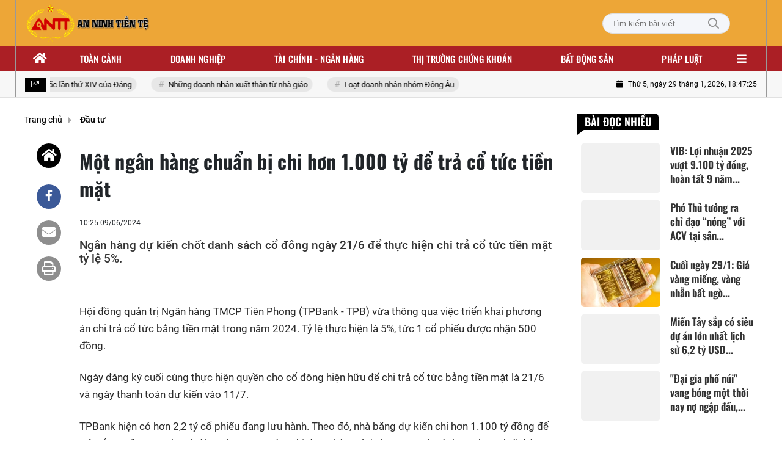

--- FILE ---
content_type: text/html; charset=utf-8
request_url: https://antt.nguoiduatin.vn/ajax/detail-box/205229.htm
body_size: 2324
content:


    <div class="detail__same">
            <div class="box-category" data-layout="21" data-key="siteid205:newsinzone:zone205229">
                <div class="box-category-top">
                    <h2>
                        <span class="box-category-title">
                            CÙNG CHỦ ĐỀ
                        </span>
                    </h2>
                </div>
                <div class="box-category-middle">

            <div class="box-category-item" data-newsid="205260129211939893">
                <a class="box-category-link-with-avatar img-resize" href="/chan-dung-sago-food-doanh-nghiep-dung-sau-cac-suat-an-truong-hoc-205260129211939893.htm" title="Ch&#xE2;n dung Sago Food: Doanh nghi&#x1EC7;p &#x111;&#x1EE9;ng sau c&#xE1;c su&#x1EA5;t &#x103;n tr&#x1B0;&#x1EDD;ng h&#x1ECD;c" data-id="205260129211939893" data-newstype="0">
                    <img loading="lazy" src="https://antt.mediacdn.vn/zoom/287_242/83577812655439872/2026/1/29/thiet-ke-chua-co-ten-7-1769697712498762261066.png" alt="Ch&#226;n dung Sago Food: Doanh nghiệp đứng sau c&#225;c suất ăn trường học" data-type="avatar" width="387" height="242" class="box-category-avatar lazy" />
                </a>
                <div class="box-category-content">
                    <h3 class="box-category-title-text">
                            <a data-type="title" data-linktype="newsdetail" class="box-category-link-title" href="/chan-dung-sago-food-doanh-nghiep-dung-sau-cac-suat-an-truong-hoc-205260129211939893.htm" title="Ch&#xE2;n dung Sago Food: Doanh nghi&#x1EC7;p &#x111;&#x1EE9;ng sau c&#xE1;c su&#x1EA5;t &#x103;n tr&#x1B0;&#x1EDD;ng h&#x1ECD;c" data-id="205260129211939893" data-newstype="0">Ch&#xE2;n dung Sago Food: Doanh nghi&#x1EC7;p &#x111;&#x1EE9;ng sau c&#xE1;c su&#x1EA5;t &#x103;n tr&#x1B0;&#x1EDD;ng h&#x1ECD;c</a>
                    </h3>
                    <a class="box-category-category" href="/dau-tu.htm" title="&#x110;&#x1EA7;u t&#x1B0;">&#x110;&#x1EA7;u t&#x1B0;</a>
                    <span class="box-category-time time-ago " title="01/29/2026 21:50:00">21:50 29/01/2026</span>
                        <p data-type="sapo" class="box-category-sapo">Th&#xF4;ng tin &#x111;&#x103;ng k&#xFD; doanh nghi&#x1EC7;p cho bi&#x1EBF;t Sago Food &#x111;&#xE3; &#x111;i&#x1EC1;u ch&#x1EC9;nh &#x111;&#x103;ng k&#xFD; kinh doanh, chi ti&#x1EBF;t h&#xF3;a ng&#xE0;nh ch&#xED;nh b&#x1EB1;ng vi&#x1EC7;c b&#x1ED5; sung Ho&#x1EA1;t &#x111;&#x1ED9;ng c&#x1EE7;a c&#xE1;c c&#x103;ng tin.</p>
                </div>
            </div>
            <div class="box-category-item" data-newsid="205260129204820419">
                <a class="box-category-link-with-avatar img-resize" href="/ty-phu-tran-dinh-long-tiep-tuc-lam-dien-mat-troi-ap-mai-bat-tay-cung-ong-lon-an-do-co-75-gw-nang-luong-tai-tao-tren-toan-cau-205260129204820419.htm" title="T&#x1EF7; ph&#xFA; Tr&#x1EA7;n &#x110;&#xEC;nh Long ti&#x1EBF;p t&#x1EE5;c l&#xE0;m &#x111;i&#x1EC7;n m&#x1EB7;t tr&#x1EDD;i &#xE1;p m&#xE1;i: B&#x1EAF;t tay c&#xF9;ng &quot;&#xF4;ng l&#x1EDB;n&quot; &#x1EA4;n &#x110;&#x1ED9; c&#xF3; 7,5 GW n&#x103;ng l&#x1B0;&#x1EE3;ng t&#xE1;i t&#x1EA1;o tr&#xEA;n to&#xE0;n c&#x1EA7;u" data-id="205260129204820419" data-newstype="0">
                    <img loading="lazy" src="https://antt.mediacdn.vn/zoom/287_242/83577812655439872/2026/1/29/thiet-ke-chua-co-ten-2026-01-29t204606-520-17696944137861524898026.png" alt="Tỷ ph&#250; Trần Đ&#236;nh Long tiếp tục l&#224;m điện mặt trời &#225;p m&#225;i: Bắt tay c&#249;ng &quot;&#244;ng lớn&quot; Ấn Độ c&#243; 7,5 GW năng lượng t&#225;i tạo tr&#234;n to&#224;n cầu" data-type="avatar" width="387" height="242" class="box-category-avatar lazy" />
                </a>
                <div class="box-category-content">
                    <h3 class="box-category-title-text">
                            <a data-type="title" data-linktype="newsdetail" class="box-category-link-title" href="/ty-phu-tran-dinh-long-tiep-tuc-lam-dien-mat-troi-ap-mai-bat-tay-cung-ong-lon-an-do-co-75-gw-nang-luong-tai-tao-tren-toan-cau-205260129204820419.htm" title="T&#x1EF7; ph&#xFA; Tr&#x1EA7;n &#x110;&#xEC;nh Long ti&#x1EBF;p t&#x1EE5;c l&#xE0;m &#x111;i&#x1EC7;n m&#x1EB7;t tr&#x1EDD;i &#xE1;p m&#xE1;i: B&#x1EAF;t tay c&#xF9;ng &quot;&#xF4;ng l&#x1EDB;n&quot; &#x1EA4;n &#x110;&#x1ED9; c&#xF3; 7,5 GW n&#x103;ng l&#x1B0;&#x1EE3;ng t&#xE1;i t&#x1EA1;o tr&#xEA;n to&#xE0;n c&#x1EA7;u" data-id="205260129204820419" data-newstype="0">T&#x1EF7; ph&#xFA; Tr&#x1EA7;n &#x110;&#xEC;nh Long ti&#x1EBF;p t&#x1EE5;c l&#xE0;m &#x111;i&#x1EC7;n m&#x1EB7;t tr&#x1EDD;i &#xE1;p m&#xE1;i: B&#x1EAF;t tay c&#xF9;ng &quot;&#xF4;ng l&#x1EDB;n&quot; &#x1EA4;n &#x110;&#x1ED9; c&#xF3; 7,5 GW n&#x103;ng l&#x1B0;&#x1EE3;ng t&#xE1;i t&#x1EA1;o tr&#xEA;n to&#xE0;n c&#x1EA7;u</a>
                    </h3>
                    <a class="box-category-category" href="/dau-tu.htm" title="&#x110;&#x1EA7;u t&#x1B0;">&#x110;&#x1EA7;u t&#x1B0;</a>
                    <span class="box-category-time time-ago " title="01/29/2026 19:51:00">19:51 29/01/2026</span>
                        <p data-type="sapo" class="box-category-sapo">H&#x1EC7; th&#x1ED1;ng &#x111;i&#x1EC7;n m&#x1EB7;t tr&#x1EDD;i &#xE1;p m&#xE1;i s&#x1EBD; &#x111;&#x1B0;&#x1EE3;c l&#x1EAF;p &#x111;&#x1EB7;t t&#x1EA1;i c&#xE1;c nh&#xE0; x&#x1B0;&#x1EDF;ng thu&#x1ED9;c KCN c&#x1EE7;a H&#xF2;a Ph&#xE1;t.</p>
                </div>
            </div>
            <div class="box-category-item" data-newsid="205260129205122091">
                <a class="box-category-link-with-avatar img-resize" href="/hdbank-tang-truong-loi-nhuan-cao-nen-tang-von-vung-chac-san-sang-cho-chu-ky-tang-truong-moi-205260129205122091.htm" title="HDBank: T&#x103;ng tr&#x1B0;&#x1EDF;ng l&#x1EE3;i nhu&#x1EAD;n cao, n&#x1EC1;n t&#x1EA3;ng v&#x1ED1;n v&#x1EEF;ng ch&#x1EAF;c, s&#x1EB5;n s&#xE0;ng cho chu k&#x1EF3; t&#x103;ng tr&#x1B0;&#x1EDF;ng m&#x1EDB;i" data-id="205260129205122091" data-newstype="0">
                    <img loading="lazy" src="https://antt.mediacdn.vn/zoom/287_242/83577812655439872/2026/1/29/hdb2-17696946119461069322298-0-0-3750-6000-crop-17696946279612083841287.jpeg" alt="HDBank: Tăng trưởng lợi nhuận cao, nền tảng vốn vững chắc, sẵn s&#224;ng cho chu kỳ tăng trưởng mới" data-type="avatar" width="387" height="242" class="box-category-avatar lazy" />
                </a>
                <div class="box-category-content">
                    <h3 class="box-category-title-text">
                            <a data-type="title" data-linktype="newsdetail" class="box-category-link-title" href="/hdbank-tang-truong-loi-nhuan-cao-nen-tang-von-vung-chac-san-sang-cho-chu-ky-tang-truong-moi-205260129205122091.htm" title="HDBank: T&#x103;ng tr&#x1B0;&#x1EDF;ng l&#x1EE3;i nhu&#x1EAD;n cao, n&#x1EC1;n t&#x1EA3;ng v&#x1ED1;n v&#x1EEF;ng ch&#x1EAF;c, s&#x1EB5;n s&#xE0;ng cho chu k&#x1EF3; t&#x103;ng tr&#x1B0;&#x1EDF;ng m&#x1EDB;i" data-id="205260129205122091" data-newstype="0">HDBank: T&#x103;ng tr&#x1B0;&#x1EDF;ng l&#x1EE3;i nhu&#x1EAD;n cao, n&#x1EC1;n t&#x1EA3;ng v&#x1ED1;n v&#x1EEF;ng ch&#x1EAF;c, s&#x1EB5;n s&#xE0;ng cho chu k&#x1EF3; t&#x103;ng tr&#x1B0;&#x1EDF;ng m&#x1EDB;i</a>
                    </h3>
                    <a class="box-category-category" href="/dau-tu.htm" title="&#x110;&#x1EA7;u t&#x1B0;">&#x110;&#x1EA7;u t&#x1B0;</a>
                    <span class="box-category-time time-ago " title="01/29/2026 19:50:00">19:50 29/01/2026</span>
                        <p data-type="sapo" class="box-category-sapo">Ng&#xE2;n h&#xE0;ng TMCP Ph&#xE1;t tri&#x1EC3;n TP.HCM (HDBank, m&#xE3; HDB) c&#xF4;ng b&#x1ED1; k&#x1EBF;t qu&#x1EA3; kinh doanh n&#x103;m 2025 v&#x1EDB;i l&#x1EE3;i nhu&#x1EAD;n tr&#x1B0;&#x1EDB;c thu&#x1EBF; &#x111;&#x1EA1;t h&#x1A1;n 21.300 t&#x1EF7; &#x111;&#x1ED3;ng, t&#x103;ng 27,4% so v&#x1EDB;i n&#x103;m tr&#x1B0;&#x1EDB;c v&#xE0; v&#x1B0;&#x1EE3;t k&#x1EBF; ho&#x1EA1;ch &#x110;&#x1EA1;i h&#x1ED9;i &#x111;&#x1ED3;ng c&#x1ED5; &#x111;&#xF4;ng. C&#xE1;c ch&#x1EC9; ti&#xEA;u hi&#x1EC7;u qu&#x1EA3; sinh l&#x1EDD;i v&#xE0; an to&#xE0;n v&#x1ED1;n ti&#x1EBF;p t&#x1EE5;c duy tr&#xEC; &#x1EDF; nh&#xF3;m d&#x1EAB;n &#x111;&#x1EA7;u to&#xE0;n ng&#xE0;nh, ph&#x1EA3;n &#xE1;nh ch&#x1EA5;t l&#x1B0;&#x1EE3;ng t&#x103;ng tr&#x1B0;&#x1EDF;ng b&#x1EC1;n v&#x1EEF;ng.</p>
                </div>
            </div>
            <div class="box-category-item" data-newsid="205260129182828999">
                <a class="box-category-link-with-avatar img-resize" href="/toi-nay-29-1-bidv-dung-moi-giao-dich-thanh-toan-trong-mot-khoang-thoi-gian-toan-bo-khach-hang-chu-y-205260129182828999.htm" title="T&#x1ED1;i nay 29/1, BIDV d&#x1EEB;ng m&#x1ECD;i giao d&#x1ECB;ch thanh to&#xE1;n trong m&#x1ED9;t kho&#x1EA3;ng th&#x1EDD;i gian: To&#xE0;n b&#x1ED9; kh&#xE1;ch h&#xE0;ng ch&#xFA; &#xFD;!" data-id="205260129182828999" data-newstype="0">
                    <img loading="lazy" src="https://antt.mediacdn.vn/zoom/287_242/83577812655439872/2026/1/29/avatar1736408515897-173640851618-1769685893346956171728.png" alt="Tối nay 29/1, BIDV dừng mọi giao dịch thanh to&#225;n trong một khoảng thời gian: To&#224;n bộ kh&#225;ch h&#224;ng ch&#250; &#253;!" data-type="avatar" width="387" height="242" class="box-category-avatar lazy" />
                </a>
                <div class="box-category-content">
                    <h3 class="box-category-title-text">
                            <a data-type="title" data-linktype="newsdetail" class="box-category-link-title" href="/toi-nay-29-1-bidv-dung-moi-giao-dich-thanh-toan-trong-mot-khoang-thoi-gian-toan-bo-khach-hang-chu-y-205260129182828999.htm" title="T&#x1ED1;i nay 29/1, BIDV d&#x1EEB;ng m&#x1ECD;i giao d&#x1ECB;ch thanh to&#xE1;n trong m&#x1ED9;t kho&#x1EA3;ng th&#x1EDD;i gian: To&#xE0;n b&#x1ED9; kh&#xE1;ch h&#xE0;ng ch&#xFA; &#xFD;!" data-id="205260129182828999" data-newstype="0">T&#x1ED1;i nay 29/1, BIDV d&#x1EEB;ng m&#x1ECD;i giao d&#x1ECB;ch thanh to&#xE1;n trong m&#x1ED9;t kho&#x1EA3;ng th&#x1EDD;i gian: To&#xE0;n b&#x1ED9; kh&#xE1;ch h&#xE0;ng ch&#xFA; &#xFD;!</a>
                    </h3>
                    <a class="box-category-category" href="/dau-tu.htm" title="&#x110;&#x1EA7;u t&#x1B0;">&#x110;&#x1EA7;u t&#x1B0;</a>
                    <span class="box-category-time time-ago " title="01/29/2026 18:28:00">18:28 29/01/2026</span>
                        <p data-type="sapo" class="box-category-sapo">Kh&#xE1;ch h&#xE0;ng n&#xEA;n c&#xF3; s&#x1EF1; ch&#x1EE7; &#x111;&#x1ED9;ng s&#x1EAF;p x&#x1EBF;p vi&#x1EC7;c giao d&#x1ECB;ch v&#xE0;o th&#x1EDD;i gian th&#xED;ch h&#x1EE3;p &#x111;&#x1EC3; tr&#xE1;nh gi&#xE1;n &#x111;o&#x1EA1;n giao d&#x1ECB;ch. </p>
                </div>
            </div>
                </div>
            </div>
    </div>

<!--u:[01/30/2026 01:37:14][01/30/2026 01:52:14], key: /ajax/detail-box/205229.htm--><!--CachedInfo:LastModifiedDate:30/01/2026 01:37:14|TimeCD:|SvName:k8s|DistributionDate:-->

--- FILE ---
content_type: text/html; charset=utf-8
request_url: https://antt.nguoiduatin.vn/ajax/cate-box/205229.htm
body_size: 4718
content:

<div class="box-top-read">
    <div class="box-category" data-layout="15" data-key="siteid203:highestviewnews:zoneid205229hour24">
        <div class="box-category-top">
            <h2 class="box-category-title">
                Bài đọc nhiều
            </h2>

        </div>
        <div class="box-category-middle">
            
            <div class="box-category-item" data-newsid="205260129100525978">
                <a class="box-category-link-with-avatar img-resize" href="/vib-loi-nhuan-2025-vuot-9100-ty-dong-hoan-tat-9-nam-xay-dung-nen-tang-vung-buoc-vao-giai-doan-tang-truong-moi-205260129100525978.htm" title="VIB: L&#x1EE3;i nhu&#x1EAD;n 2025 v&#x1B0;&#x1EE3;t 9.100 t&#x1EF7; &#x111;&#x1ED3;ng, ho&#xE0;n t&#x1EA5;t 9 n&#x103;m x&#xE2;y d&#x1EF1;ng n&#x1EC1;n t&#x1EA3;ng, v&#x1EEF;ng b&#x1B0;&#x1EDB;c v&#xE0;o giai &#x111;o&#x1EA1;n t&#x103;ng tr&#x1B0;&#x1EDF;ng m&#x1EDB;i" data-id="205260129100525978" data-newstype="0">
                    <img loading="lazy" src="https://antt.mediacdn.vn/zoom/130_82/83577812655439872/2026/1/29/photo-1769655833068-17696558334641037094804-0-0-867-1387-crop-1769655916174348509381.jpeg" alt="VIB: Lợi nhuận 2025 vượt 9.100 tỷ đồng, ho&#224;n tất 9 năm x&#226;y dựng nền tảng, vững bước v&#224;o giai đoạn tăng trưởng mới" data-type="avatar" width="130" height="82" class="box-category-avatar lazy" />
                </a>
                <div class="box-category-content">
                    <h3 class="box-category-title-text">
                                <a data-type="title" data-trimline="3" data-linktype="newsdetail" class="need-trimline box-category-link-title" href="/vib-loi-nhuan-2025-vuot-9100-ty-dong-hoan-tat-9-nam-xay-dung-nen-tang-vung-buoc-vao-giai-doan-tang-truong-moi-205260129100525978.htm" title="VIB: L&#x1EE3;i nhu&#x1EAD;n 2025 v&#x1B0;&#x1EE3;t 9.100 t&#x1EF7; &#x111;&#x1ED3;ng, ho&#xE0;n t&#x1EA5;t 9 n&#x103;m x&#xE2;y d&#x1EF1;ng n&#x1EC1;n t&#x1EA3;ng, v&#x1EEF;ng b&#x1B0;&#x1EDB;c v&#xE0;o giai &#x111;o&#x1EA1;n t&#x103;ng tr&#x1B0;&#x1EDF;ng m&#x1EDB;i" data-id="205260129100525978" data-newstype="0">VIB: L&#x1EE3;i nhu&#x1EAD;n 2025 v&#x1B0;&#x1EE3;t 9.100 t&#x1EF7; &#x111;&#x1ED3;ng, ho&#xE0;n t&#x1EA5;t 9 n&#x103;m x&#xE2;y d&#x1EF1;ng n&#x1EC1;n t&#x1EA3;ng, v&#x1EEF;ng b&#x1B0;&#x1EDB;c v&#xE0;o giai &#x111;o&#x1EA1;n t&#x103;ng tr&#x1B0;&#x1EDF;ng m&#x1EDB;i</a>
                    </h3>
                    <a class="box-category-category" href="/dau-tu.htm" title="&#x110;&#x1EA7;u t&#x1B0;">&#x110;&#x1EA7;u t&#x1B0;</a>
                    <span class="box-category-time time-ago " title="01/29/2026 09:05:00">09:05 29/01/2026</span>
                        <p data-type="sapo" class="box-category-sapo">Ng&#xE2;n h&#xE0;ng TMCP Qu&#x1ED1;c T&#x1EBF; (VIB) c&#xF4;ng b&#x1ED1; k&#x1EBF;t qu&#x1EA3; kinh doanh n&#x103;m 2025 v&#x1EDB;i nhi&#x1EC1;u &#x111;i&#x1EC3;m s&#xE1;ng. K&#x1EBF;t th&#xFA;c n&#x103;m 2025, quy m&#xF4; t&#xE0;i s&#x1EA3;n c&#x1EE7;a VIB l&#x1EA7;n &#x111;&#x1EA7;u v&#x1B0;&#x1EE3;t m&#x1ED1;c n&#x1EED;a tri&#x1EC7;u t&#x1EF7; &#x111;&#x1ED3;ng, ch&#x1EA5;t l&#x1B0;&#x1EE3;ng t&#xE0;i s&#x1EA3;n c&#x1EA3;i thi&#x1EC7;n r&#xF5; n&#xE9;t, hi&#x1EC7;u qu&#x1EA3; ho&#x1EA1;t &#x111;&#x1ED9;ng n&#xE2;ng cao. </p>
                </div>
            </div>
            <div class="box-category-item" data-newsid="205260128225933486">
                <a class="box-category-link-with-avatar img-resize" href="/pho-thu-tuong-ra-chi-dao-nong-voi-acv-tai-san-bay-long-thanh-205260128225933486.htm" title="Ph&#xF3; Th&#x1EE7; t&#x1B0;&#x1EDB;ng ra ch&#x1EC9; &#x111;&#x1EA1;o &#x201C;n&#xF3;ng&#x201D; v&#x1EDB;i ACV t&#x1EA1;i s&#xE2;n bay Long Th&#xE0;nh" data-id="205260128225933486" data-newstype="0">
                    <img loading="lazy" src="https://antt.mediacdn.vn/zoom/130_82/83577812655439872/2026/1/28/image-27-1769615445870443359913-0-0-563-901-crop-17696154539051292911105.jpg" alt="Ph&#243; Thủ tướng ra chỉ đạo “n&#243;ng” với ACV tại s&#226;n bay Long Th&#224;nh" data-type="avatar" width="130" height="82" class="box-category-avatar lazy" />
                </a>
                <div class="box-category-content">
                    <h3 class="box-category-title-text">
                                <a data-type="title" data-trimline="3" data-linktype="newsdetail" class="need-trimline box-category-link-title" href="/pho-thu-tuong-ra-chi-dao-nong-voi-acv-tai-san-bay-long-thanh-205260128225933486.htm" title="Ph&#xF3; Th&#x1EE7; t&#x1B0;&#x1EDB;ng ra ch&#x1EC9; &#x111;&#x1EA1;o &#x201C;n&#xF3;ng&#x201D; v&#x1EDB;i ACV t&#x1EA1;i s&#xE2;n bay Long Th&#xE0;nh" data-id="205260128225933486" data-newstype="0">Ph&#xF3; Th&#x1EE7; t&#x1B0;&#x1EDB;ng ra ch&#x1EC9; &#x111;&#x1EA1;o &#x201C;n&#xF3;ng&#x201D; v&#x1EDB;i ACV t&#x1EA1;i s&#xE2;n bay Long Th&#xE0;nh</a>
                    </h3>
                    <a class="box-category-category" href="/dau-tu.htm" title="&#x110;&#x1EA7;u t&#x1B0;">&#x110;&#x1EA7;u t&#x1B0;</a>
                    <span class="box-category-time time-ago " title="01/29/2026 06:14:00">06:14 29/01/2026</span>
                        <p data-type="sapo" class="box-category-sapo">S&#xE2;n bay Long Th&#xE0;nh &#x111;ang b&#x1B0;&#x1EDB;c v&#xE0;o giai &#x111;o&#x1EA1;n quan tr&#x1ECD;ng khi m&#x1EE5;c ti&#xEA;u v&#x1EAD;n h&#xE0;nh, khai th&#xE1;c th&#x1B0;&#x1A1;ng m&#x1EA1;i &#x111;&#x1B0;&#x1EE3;c &#x111;&#x1EB7;t ra trong th&#xE1;ng 6/2026.</p>
                </div>
            </div>
            <div class="box-category-item" data-newsid="205260129074153335">
                <a class="box-category-link-with-avatar img-resize" href="/ngay-29-1-gia-vang-the-gioi-vang-trong-nuoc-lien-tiep-xo-do-ky-luc-thiet-lap-dinh-moi-205260129074153335.htm" title="Cu&#x1ED1;i ng&#xE0;y 29/1: Gi&#xE1; v&#xE0;ng mi&#x1EBF;ng, v&#xE0;ng nh&#x1EAB;n b&#x1EA5;t ng&#x1EDD; quay &#x111;&#x1EA7;u gi&#x1EA3;m, tr&#x1B0;&#x1EE3;t kh&#x1ECF;i m&#x1ED1;c 190 tri&#x1EC7;u &#x111;&#x1ED3;ng/l&#x1B0;&#x1EE3;ng" data-id="205260129074153335" data-newstype="0">
                    <img loading="lazy" src="https://antt.mediacdn.vn/zoom/130_82/83577812655439872/2026/1/29/hn-vang-016-176964722853751763700-0-0-496-794-crop-17696472310941739355417.jpg" alt="Cuối ng&#224;y 29/1: Gi&#225; v&#224;ng miếng, v&#224;ng nhẫn bất ngờ quay đầu giảm, trượt khỏi mốc 190 triệu đồng/lượng" data-type="avatar" width="130" height="82" class="box-category-avatar lazy" />
                </a>
                <div class="box-category-content">
                    <h3 class="box-category-title-text">
                                <a data-type="title" data-trimline="3" data-linktype="newsdetail" class="need-trimline box-category-link-title" href="/ngay-29-1-gia-vang-the-gioi-vang-trong-nuoc-lien-tiep-xo-do-ky-luc-thiet-lap-dinh-moi-205260129074153335.htm" title="Cu&#x1ED1;i ng&#xE0;y 29/1: Gi&#xE1; v&#xE0;ng mi&#x1EBF;ng, v&#xE0;ng nh&#x1EAB;n b&#x1EA5;t ng&#x1EDD; quay &#x111;&#x1EA7;u gi&#x1EA3;m, tr&#x1B0;&#x1EE3;t kh&#x1ECF;i m&#x1ED1;c 190 tri&#x1EC7;u &#x111;&#x1ED3;ng/l&#x1B0;&#x1EE3;ng" data-id="205260129074153335" data-newstype="0">Cu&#x1ED1;i ng&#xE0;y 29/1: Gi&#xE1; v&#xE0;ng mi&#x1EBF;ng, v&#xE0;ng nh&#x1EAB;n b&#x1EA5;t ng&#x1EDD; quay &#x111;&#x1EA7;u gi&#x1EA3;m, tr&#x1B0;&#x1EE3;t kh&#x1ECF;i m&#x1ED1;c 190 tri&#x1EC7;u &#x111;&#x1ED3;ng/l&#x1B0;&#x1EE3;ng</a>
                    </h3>
                    <a class="box-category-category" href="/dau-tu.htm" title="&#x110;&#x1EA7;u t&#x1B0;">&#x110;&#x1EA7;u t&#x1B0;</a>
                    <span class="box-category-time time-ago " title="01/29/2026 16:22:00">16:22 29/01/2026</span>
                        <p data-type="sapo" class="box-category-sapo">Sau khi thi&#x1EBF;t l&#x1EAD;p &#x111;&#x1EC9;nh m&#x1EDB;i, gi&#xE1; v&#xE0;ng mi&#x1EBF;ng, v&#xE0;ng nh&#x1EAB;n t&#x1EA1;i SJC v&#xE0; m&#x1ED9;t s&#x1ED1; th&#x1B0;&#x1A1;ng hi&#x1EC7;u kh&#xE1;c b&#x1EA5;t ng&#x1EDD; quay &#x111;&#x1EA7;u gi&#x1EA3;m. Gi&#xE1; v&#xE0;ng th&#x1EBF; gi&#x1EDB;i &#x111;&#x1EBF;n th&#x1EDD;i &#x111;i&#x1EC3;m hi&#x1EC7;n t&#x1EA1;i &#x111;&#xE3; t&#x103;ng kho&#x1EA3;ng 218.52 USD/ounce so v&#x1EDB;i ch&#x1ED1;t phi&#xEA;n &#x111;&#xEA;m qua.</p>
                </div>
            </div>
            <div class="box-category-item" data-newsid="205260128200131384">
                <a class="box-category-link-with-avatar img-resize" href="/mien-tay-sap-co-sieu-du-an-lon-nhat-lich-su-62-ty-usd-do-vingroup-cua-ty-phu-pham-nhat-vuong-dau-tu-dat-tai-thanh-pho-truc-thuoc-trung-uong-205260128200131384.htm" title="Mi&#x1EC1;n T&#xE2;y s&#x1EAF;p c&#xF3; si&#xEA;u d&#x1EF1; &#xE1;n l&#x1EDB;n nh&#x1EA5;t l&#x1ECB;ch s&#x1EED; 6,2 t&#x1EF7; USD do Vingroup c&#x1EE7;a t&#x1EF7; ph&#xFA; Ph&#x1EA1;m Nh&#x1EAD;t V&#x1B0;&#x1EE3;ng &#x111;&#x1EA7;u t&#x1B0;, &#x111;&#x1EB7;t t&#x1EA1;i th&#xE0;nh ph&#x1ED1; tr&#x1EF1;c thu&#x1ED9;c Trung &#x1B0;&#x1A1;ng" data-id="205260128200131384" data-newstype="0">
                    <img loading="lazy" src="https://antt.mediacdn.vn/zoom/130_82/83577812655439872/2026/1/28/z7477548304674821c6b02e4f94262a633534aa98cc985-1769604941367760680602-0-85-662-1144-crop-17696049471911735470927.jpg" alt="Miền T&#226;y sắp c&#243; si&#234;u dự &#225;n lớn nhất lịch sử 6,2 tỷ USD do Vingroup của tỷ ph&#250; Phạm Nhật Vượng đầu tư, đặt tại th&#224;nh phố trực thuộc Trung ương" data-type="avatar" width="130" height="82" class="box-category-avatar lazy" />
                </a>
                <div class="box-category-content">
                    <h3 class="box-category-title-text">
                                <a data-type="title" data-trimline="3" data-linktype="newsdetail" class="need-trimline box-category-link-title" href="/mien-tay-sap-co-sieu-du-an-lon-nhat-lich-su-62-ty-usd-do-vingroup-cua-ty-phu-pham-nhat-vuong-dau-tu-dat-tai-thanh-pho-truc-thuoc-trung-uong-205260128200131384.htm" title="Mi&#x1EC1;n T&#xE2;y s&#x1EAF;p c&#xF3; si&#xEA;u d&#x1EF1; &#xE1;n l&#x1EDB;n nh&#x1EA5;t l&#x1ECB;ch s&#x1EED; 6,2 t&#x1EF7; USD do Vingroup c&#x1EE7;a t&#x1EF7; ph&#xFA; Ph&#x1EA1;m Nh&#x1EAD;t V&#x1B0;&#x1EE3;ng &#x111;&#x1EA7;u t&#x1B0;, &#x111;&#x1EB7;t t&#x1EA1;i th&#xE0;nh ph&#x1ED1; tr&#x1EF1;c thu&#x1ED9;c Trung &#x1B0;&#x1A1;ng" data-id="205260128200131384" data-newstype="0">Mi&#x1EC1;n T&#xE2;y s&#x1EAF;p c&#xF3; si&#xEA;u d&#x1EF1; &#xE1;n l&#x1EDB;n nh&#x1EA5;t l&#x1ECB;ch s&#x1EED; 6,2 t&#x1EF7; USD do Vingroup c&#x1EE7;a t&#x1EF7; ph&#xFA; Ph&#x1EA1;m Nh&#x1EAD;t V&#x1B0;&#x1EE3;ng &#x111;&#x1EA7;u t&#x1B0;, &#x111;&#x1EB7;t t&#x1EA1;i th&#xE0;nh ph&#x1ED1; tr&#x1EF1;c thu&#x1ED9;c Trung &#x1B0;&#x1A1;ng</a>
                    </h3>
                    <a class="box-category-category" href="/dau-tu.htm" title="&#x110;&#x1EA7;u t&#x1B0;">&#x110;&#x1EA7;u t&#x1B0;</a>
                    <span class="box-category-time time-ago " title="01/29/2026 06:13:00">06:13 29/01/2026</span>
                        <p data-type="sapo" class="box-category-sapo">Si&#xEA;u d&#x1EF1; &#xE1;n m&#xE0; Vingroup mu&#x1ED1;n &#x111;&#x1EA7;u t&#x1B0; &#x111;ang &#x111;&#x1B0;&#x1EE3;c th&#xFA;c ti&#x1EBF;n &#x111;&#x1ED9;, m&#x1EDF; ra k&#x1EF3; v&#x1ECD;ng thay &#x111;&#x1ED5;i di&#x1EC7;n m&#x1EA1;o &#x111;&#xF4; th&#x1ECB; v&#xE0; kinh t&#x1EBF; c&#x1EE7;a t&#x1EC9;nh mi&#x1EC1;n T&#xE2;y.</p>
                </div>
            </div>
            <div class="box-category-item" data-newsid="205260128151625654">
                <a class="box-category-link-with-avatar img-resize" href="/dai-gia-pho-nui-vang-bong-mot-thoi-nay-no-ngap-dau-lo-luy-ke-hang-nghin-ty-nhung-van-xin-dau-tu-cao-toc-gan-77000-ty-dong-vua-nhan-chi-dao-nong-205260128151625654.htm" title="&quot;&#x110;&#x1EA1;i gia ph&#x1ED1; n&#xFA;i&quot; vang b&#xF3;ng m&#x1ED9;t th&#x1EDD;i nay n&#x1EE3; ng&#x1EAD;p &#x111;&#x1EA7;u, l&#x1ED7; l&#x169;y k&#x1EBF; h&#xE0;ng ngh&#xEC;n t&#x1EF7; nh&#x1B0;ng v&#x1EAB;n xin &#x111;&#x1EA7;u t&#x1B0; cao t&#x1ED1;c g&#x1EA7;n 77.000 t&#x1EF7; &#x111;&#x1ED3;ng v&#x1EEB;a nh&#x1EAD;n ch&#x1EC9; &#x111;&#x1EA1;o &quot;n&#xF3;ng&quot;" data-id="205260128151625654" data-newstype="0">
                    <img loading="lazy" src="https://antt.mediacdn.vn/zoom/130_82/83577812655439872/2026/1/28/untitled-design-1-17599038982991669094357-0-0-1080-1728-crop-17695879138931735532749.png" alt="&quot;Đại gia phố n&#250;i&quot; vang b&#243;ng một thời nay nợ ngập đầu, lỗ lũy kế h&#224;ng ngh&#236;n tỷ nhưng vẫn xin đầu tư cao tốc gần 77.000 tỷ đồng vừa nhận chỉ đạo &quot;n&#243;ng&quot;" data-type="avatar" width="130" height="82" class="box-category-avatar lazy" />
                </a>
                <div class="box-category-content">
                    <h3 class="box-category-title-text">
                                <a data-type="title" data-trimline="3" data-linktype="newsdetail" class="need-trimline box-category-link-title" href="/dai-gia-pho-nui-vang-bong-mot-thoi-nay-no-ngap-dau-lo-luy-ke-hang-nghin-ty-nhung-van-xin-dau-tu-cao-toc-gan-77000-ty-dong-vua-nhan-chi-dao-nong-205260128151625654.htm" title="&quot;&#x110;&#x1EA1;i gia ph&#x1ED1; n&#xFA;i&quot; vang b&#xF3;ng m&#x1ED9;t th&#x1EDD;i nay n&#x1EE3; ng&#x1EAD;p &#x111;&#x1EA7;u, l&#x1ED7; l&#x169;y k&#x1EBF; h&#xE0;ng ngh&#xEC;n t&#x1EF7; nh&#x1B0;ng v&#x1EAB;n xin &#x111;&#x1EA7;u t&#x1B0; cao t&#x1ED1;c g&#x1EA7;n 77.000 t&#x1EF7; &#x111;&#x1ED3;ng v&#x1EEB;a nh&#x1EAD;n ch&#x1EC9; &#x111;&#x1EA1;o &quot;n&#xF3;ng&quot;" data-id="205260128151625654" data-newstype="0">&quot;&#x110;&#x1EA1;i gia ph&#x1ED1; n&#xFA;i&quot; vang b&#xF3;ng m&#x1ED9;t th&#x1EDD;i nay n&#x1EE3; ng&#x1EAD;p &#x111;&#x1EA7;u, l&#x1ED7; l&#x169;y k&#x1EBF; h&#xE0;ng ngh&#xEC;n t&#x1EF7; nh&#x1B0;ng v&#x1EAB;n xin &#x111;&#x1EA7;u t&#x1B0; cao t&#x1ED1;c g&#x1EA7;n 77.000 t&#x1EF7; &#x111;&#x1ED3;ng v&#x1EEB;a nh&#x1EAD;n ch&#x1EC9; &#x111;&#x1EA1;o &quot;n&#xF3;ng&quot;</a>
                    </h3>
                    <a class="box-category-category" href="/dau-tu.htm" title="&#x110;&#x1EA7;u t&#x1B0;">&#x110;&#x1EA7;u t&#x1B0;</a>
                    <span class="box-category-time time-ago " title="01/29/2026 05:12:00">05:12 29/01/2026</span>
                        <p data-type="sapo" class="box-category-sapo">B&#x1ED9; X&#xE2;y d&#x1EF1;ng v&#x1EEB;a c&#xF3; v&#x103;n b&#x1EA3;n ph&#x1EA3;n h&#x1ED3;i CTCP T&#x1EAD;p &#x111;o&#xE0;n &#x110;&#x1EE9;c Long Gia Lai v&#x1EC1; &#x111;&#x1EC1; xu&#x1EA5;t &#x111;&#x1EA7;u t&#x1B0; tuy&#x1EBF;n cao t&#x1ED1;c B&#x1EAF;c &#x2013; Nam ph&#xED;a T&#xE2;y, &#x111;o&#x1EA1;n Pleiku &#x2013; Bu&#xF4;n Ma Thu&#x1ED9;t &#x2013; Gia Ngh&#x129;a.</p>
                </div>
            </div>

        </div>
    </div>
</div>

<div class="box-td">
    <div class="box-category" data-layout="2" data-key="siteid205:objectembedbox:zoneid0typeid6">
        <div class="box-category-top">
            <h2 class="box-category-title">
                Tiêu điểm
            </h2>
        </div>
        <div class="box-category-middle">
            
            <div class="box-category-item" data-newsid="205260128173351214">
                <a class="box-category-link-with-avatar img-resize" href="/rh-group-bi-xu-phat-do-em-thong-tin-tai-chinh-trai-phieu-205260128173351214.htm" title="R&amp;H Group b&#x1ECB; x&#x1EED; ph&#x1EA1;t do &#x27;&#xE9;m&#x27; th&#xF4;ng tin t&#xE0;i ch&#xED;nh, tr&#xE1;i phi&#x1EBF;u" data-id="205260128173351214" data-newstype="0">
                    
                </a>
                <div class="box-category-content">
                    <h3 class="box-category-title-text">
                            <a data-type="title" data-linktype="newsdetail" class="box-category-link-title" href="/rh-group-bi-xu-phat-do-em-thong-tin-tai-chinh-trai-phieu-205260128173351214.htm" title="R&amp;H Group b&#x1ECB; x&#x1EED; ph&#x1EA1;t do &#x27;&#xE9;m&#x27; th&#xF4;ng tin t&#xE0;i ch&#xED;nh, tr&#xE1;i phi&#x1EBF;u" data-id="205260128173351214" data-newstype="0">R&amp;H Group b&#x1ECB; x&#x1EED; ph&#x1EA1;t do &#x27;&#xE9;m&#x27; th&#xF4;ng tin t&#xE0;i ch&#xED;nh, tr&#xE1;i phi&#x1EBF;u</a>
                    </h3>
                    <a class="box-category-category" href="/doanh-nghiep.htm" title="Doanh nghi&#x1EC7;p">Doanh nghi&#x1EC7;p</a>
                    <span class="box-category-time time-ago " title="01/29/2026 07:17:00">07:17 29/01/2026</span>
                        <p data-type="sapo" class="box-category-sapo">R&amp;H Group b&#x1ECB; x&#x1EED; ph&#x1EA1;t h&#xE0;nh ch&#xED;nh do c&#xF3; h&#xE0;nh vi kh&#xF4;ng c&#xF4;ng b&#x1ED1; &#x111;&#x1ED1;i v&#x1EDB;i th&#xF4;ng tin ph&#x1EA3;i c&#xF4;ng b&#x1ED1; theo quy &#x111;&#x1ECB;nh ph&#xE1;p lu&#x1EAD;t m&#x1ED9;t s&#x1ED1; B&#xE1;o c&#xE1;o t&#xE0;i ch&#xED;nh, t&#xEC;nh h&#xEC;nh thanh to&#xE1;n g&#x1ED1;c, l&#xE3;i tr&#xE1;i phi&#x1EBF;u,...</p>
                </div>
            </div>
            <div class="box-category-item" data-newsid="205260128073333249">
                <a class="box-category-link-with-avatar img-resize" href="/bds-hai-dang-thanh-toan-hon-2900-ty-dong-goc-lai-trai-phieu-205260128073333249.htm" title="B&#x110;S H&#x1EA3;i &#x110;&#x103;ng thanh to&#xE1;n h&#x1A1;n 2.900 t&#x1EF7; &#x111;&#x1ED3;ng g&#x1ED1;c, l&#xE3;i tr&#xE1;i phi&#x1EBF;u" data-id="205260128073333249" data-newstype="0">
                    
                </a>
                <div class="box-category-content">
                    <h3 class="box-category-title-text">
                            <a data-type="title" data-linktype="newsdetail" class="box-category-link-title" href="/bds-hai-dang-thanh-toan-hon-2900-ty-dong-goc-lai-trai-phieu-205260128073333249.htm" title="B&#x110;S H&#x1EA3;i &#x110;&#x103;ng thanh to&#xE1;n h&#x1A1;n 2.900 t&#x1EF7; &#x111;&#x1ED3;ng g&#x1ED1;c, l&#xE3;i tr&#xE1;i phi&#x1EBF;u" data-id="205260128073333249" data-newstype="0">B&#x110;S H&#x1EA3;i &#x110;&#x103;ng thanh to&#xE1;n h&#x1A1;n 2.900 t&#x1EF7; &#x111;&#x1ED3;ng g&#x1ED1;c, l&#xE3;i tr&#xE1;i phi&#x1EBF;u</a>
                    </h3>
                    <a class="box-category-category" href="/doanh-nghiep.htm" title="Doanh nghi&#x1EC7;p">Doanh nghi&#x1EC7;p</a>
                    <span class="box-category-time time-ago " title="01/28/2026 08:30:00">08:30 28/01/2026</span>
                        <p data-type="sapo" class="box-category-sapo">Ng&#xE0;y 26/1/2026, B&#x110;S H&#x1EA3;i &#x110;&#x103;ng &#x111;&#xE3; th&#x1EF1;c hi&#x1EC7;n thanh to&#xE1;n h&#x1A1;n 70,39 t&#x1EF7; &#x111;&#x1ED3;ng ti&#x1EC1;n l&#xE3;i v&#xE0; to&#xE0;n b&#x1ED9; 2.850 t&#x1EF7; &#x111;&#x1ED3;ng ti&#x1EC1;n g&#x1ED1;c, qua &#x111;&#xF3; t&#x1EA5;t to&#xE1;n xong l&#xF4; tr&#xE1;i phi&#x1EBF;u m&#xE3; HDRCB2426003 &#x111;&#xFA;ng th&#x1EDD;i h&#x1EA1;n.</p>
                </div>
            </div>
            <div class="box-category-item" data-newsid="205260126151441973">
                <a class="box-category-link-with-avatar img-resize" href="/cong-ty-cua-nam-doanh-nhan-8x-trung-dau-gia-lo-dat-hon-650-ty-dong-o-thanh-hoa-205260126151441973.htm" title="C&#xF4;ng ty c&#x1EE7;a nam doanh nh&#xE2;n 8X tr&#xFA;ng &#x111;&#x1EA5;u gi&#xE1; l&#xF4; &#x111;&#x1EA5;t h&#x1A1;n 650 t&#x1EF7; &#x111;&#x1ED3;ng &#x1EDF; Thanh H&#xF3;a" data-id="205260126151441973" data-newstype="0">
                    
                </a>
                <div class="box-category-content">
                    <h3 class="box-category-title-text">
                            <a data-type="title" data-linktype="newsdetail" class="box-category-link-title" href="/cong-ty-cua-nam-doanh-nhan-8x-trung-dau-gia-lo-dat-hon-650-ty-dong-o-thanh-hoa-205260126151441973.htm" title="C&#xF4;ng ty c&#x1EE7;a nam doanh nh&#xE2;n 8X tr&#xFA;ng &#x111;&#x1EA5;u gi&#xE1; l&#xF4; &#x111;&#x1EA5;t h&#x1A1;n 650 t&#x1EF7; &#x111;&#x1ED3;ng &#x1EDF; Thanh H&#xF3;a" data-id="205260126151441973" data-newstype="0">C&#xF4;ng ty c&#x1EE7;a nam doanh nh&#xE2;n 8X tr&#xFA;ng &#x111;&#x1EA5;u gi&#xE1; l&#xF4; &#x111;&#x1EA5;t h&#x1A1;n 650 t&#x1EF7; &#x111;&#x1ED3;ng &#x1EDF; Thanh H&#xF3;a</a>
                    </h3>
                    <a class="box-category-category" href="/bat-dong-san.htm" title="B&#x1EA5;t &#x111;&#x1ED9;ng s&#x1EA3;n">B&#x1EA5;t &#x111;&#x1ED9;ng s&#x1EA3;n</a>
                    <span class="box-category-time time-ago " title="01/27/2026 07:44:00">07:44 27/01/2026</span>
                        <p data-type="sapo" class="box-category-sapo">C&#xF4;ng ty TNHH T&#x1EAD;p &#x111;o&#xE0;n Sunrise S&#x1EA7;m S&#x1A1;n tr&#xFA;ng &#x111;&#x1EA5;u gi&#xE1; quy&#x1EC1;n s&#x1EED; d&#x1EE5;ng &#x111;&#x1EA5;t D&#x1EF1; &#xE1;n Khu d&#xE2;n c&#x1B0; ph&#xED;a &#x110;&#xF4;ng trung t&#xE2;m h&#xE0;nh ch&#xED;nh thu&#x1ED9;c ph&#x1B0;&#x1EDD;ng S&#x1EA7;m S&#x1A1;n v&#xE0; Nam S&#x1EA7;m S&#x1A1;n, t&#x1EC9;nh Thanh H&#xF3;a v&#x1EDB;i s&#x1ED1; ti&#x1EC1;n h&#x1A1;n 651 t&#x1EF7; &#x111;&#x1ED3;ng.</p>
                </div>
            </div>

        </div>
    </div>
</div>
<div class="box-trending">
    <div class="box-category" data-layout="3" data-key="siteid205:objectembedbox:zoneid0typeid4">
        <div class="box-category-top">
            <h2 class="box-category-title">
                Trending
            </h2>
        </div>
        <div class="box-category-middle">
            
            <div class="box-category-item" data-newsid="205260128212126937">
                <a class="box-category-link-with-avatar img-resize" href="/tiem-luc-nha-dau-tu-thau-tom-20-von-tai-colusa-miliket-205260128212126937.htm" title="Ti&#x1EC1;m l&#x1EF1;c nh&#xE0; &#x111;&#x1EA7;u t&#x1B0; th&#xE2;u t&#xF3;m 20% v&#x1ED1;n t&#x1EA1;i Colusa - Miliket" data-id="205260128212126937" data-newstype="0">
                    
                </a>
                <div class="box-category-content">
                    <h3 class="box-category-title-text">
                            <a data-type="title" data-linktype="newsdetail" class="box-category-link-title" href="/tiem-luc-nha-dau-tu-thau-tom-20-von-tai-colusa-miliket-205260128212126937.htm" title="Ti&#x1EC1;m l&#x1EF1;c nh&#xE0; &#x111;&#x1EA7;u t&#x1B0; th&#xE2;u t&#xF3;m 20% v&#x1ED1;n t&#x1EA1;i Colusa - Miliket" data-id="205260128212126937" data-newstype="0">Ti&#x1EC1;m l&#x1EF1;c nh&#xE0; &#x111;&#x1EA7;u t&#x1B0; th&#xE2;u t&#xF3;m 20% v&#x1ED1;n t&#x1EA1;i Colusa - Miliket</a>
                    </h3>
                    <a class="box-category-category" href="/doanh-nghiep.htm" title="Doanh nghi&#x1EC7;p">Doanh nghi&#x1EC7;p</a>
                    <span class="box-category-time time-ago " title="01/29/2026 07:31:00">07:31 29/01/2026</span>
                        <p data-type="sapo" class="box-category-sapo">SB Space Holding- doanh nghi&#x1EC7;p v&#x1EEB;a th&#xE2;u t&#xF3;m 20% v&#x1ED1;n t&#x1EA1;i Colusa - Miliket, &#x111;&#x1B0;&#x1EE3;c th&#xE0;nh l&#x1EAD;p ng&#xE0;y 24/12/2021, ng&#xE0;nh ngh&#x1EC1; kinh doanh ch&#xED;nh l&#xE0; b&#xE1;n bu&#xF4;n kim lo&#x1EA1;i v&#xE0; qu&#x1EB7;ng kim lo&#x1EA1;i.</p>
                </div>
            </div>
            <div class="box-category-item" data-newsid="205260127150514295">
                <a class="box-category-link-with-avatar img-resize" href="/ra-gia-gan-4900-ty-dong-nam-nguoi-trung-gia-thue-dat-ven-song-han-xin-rut-ho-so-205260127150514295.htm" title="Ra gi&#xE1; g&#x1EA7;n 4.900 t&#x1EF7; &#x111;&#x1ED3;ng/n&#x103;m, ng&#x1B0;&#x1EDD;i tr&#xFA;ng gi&#xE1; thu&#xEA; &#x111;&#x1EA5;t ven s&#xF4;ng H&#xE0;n xin r&#xFA;t h&#x1ED3; s&#x1A1;" data-id="205260127150514295" data-newstype="0">
                    
                </a>
                <div class="box-category-content">
                    <h3 class="box-category-title-text">
                            <a data-type="title" data-linktype="newsdetail" class="box-category-link-title" href="/ra-gia-gan-4900-ty-dong-nam-nguoi-trung-gia-thue-dat-ven-song-han-xin-rut-ho-so-205260127150514295.htm" title="Ra gi&#xE1; g&#x1EA7;n 4.900 t&#x1EF7; &#x111;&#x1ED3;ng/n&#x103;m, ng&#x1B0;&#x1EDD;i tr&#xFA;ng gi&#xE1; thu&#xEA; &#x111;&#x1EA5;t ven s&#xF4;ng H&#xE0;n xin r&#xFA;t h&#x1ED3; s&#x1A1;" data-id="205260127150514295" data-newstype="0">Ra gi&#xE1; g&#x1EA7;n 4.900 t&#x1EF7; &#x111;&#x1ED3;ng/n&#x103;m, ng&#x1B0;&#x1EDD;i tr&#xFA;ng gi&#xE1; thu&#xEA; &#x111;&#x1EA5;t ven s&#xF4;ng H&#xE0;n xin r&#xFA;t h&#x1ED3; s&#x1A1;</a>
                    </h3>
                    <a class="box-category-category" href="/bat-dong-san.htm" title="B&#x1EA5;t &#x111;&#x1ED9;ng s&#x1EA3;n">B&#x1EA5;t &#x111;&#x1ED9;ng s&#x1EA3;n</a>
                    <span class="box-category-time time-ago " title="01/28/2026 07:00:00">07:00 28/01/2026</span>
                        <p data-type="sapo" class="box-category-sapo">Tr&#x1EA3; gi&#xE1; g&#x1EA7;n 4.900 t&#x1EF7; &#x111;&#x1ED3;ng/n&#x103;m thu&#xEA; khu &#x111;&#x1EA5;t ven s&#xF4;ng H&#xE0;n - &#x110;&#xE0; N&#x1EB5;ng nh&#x1B0;ng ng&#x1B0;&#x1EDD;i tr&#xFA;ng gi&#xE1; &#x111;&#xE3; xin r&#xFA;t h&#x1ED3; s&#x1A1; ngay trong ng&#xE0;y c&#xF4;ng b&#x1ED1; k&#x1EBF;t qu&#x1EA3;.</p>
                </div>
            </div>
            <div class="box-category-item" data-newsid="205260125192727614">
                <a class="box-category-link-with-avatar img-resize" href="/quan-ly-quy-ban-viet-ban-bat-thanh-co-phieu-vci-205260125192727614.htm" title="Qu&#x1EA3;n l&#xFD; qu&#x1EF9; B&#x1EA3;n Vi&#x1EC7;t b&#xE1;n b&#x1EA5;t th&#xE0;nh c&#x1ED5; phi&#x1EBF;u VCI" data-id="205260125192727614" data-newstype="0">
                    
                </a>
                <div class="box-category-content">
                    <h3 class="box-category-title-text">
                            <a data-type="title" data-linktype="newsdetail" class="box-category-link-title" href="/quan-ly-quy-ban-viet-ban-bat-thanh-co-phieu-vci-205260125192727614.htm" title="Qu&#x1EA3;n l&#xFD; qu&#x1EF9; B&#x1EA3;n Vi&#x1EC7;t b&#xE1;n b&#x1EA5;t th&#xE0;nh c&#x1ED5; phi&#x1EBF;u VCI" data-id="205260125192727614" data-newstype="0">Qu&#x1EA3;n l&#xFD; qu&#x1EF9; B&#x1EA3;n Vi&#x1EC7;t b&#xE1;n b&#x1EA5;t th&#xE0;nh c&#x1ED5; phi&#x1EBF;u VCI</a>
                    </h3>
                    <a class="box-category-category" href="/thi-truong-chung-khoan.htm" title="Th&#x1ECB; tr&#x1B0;&#x1EDD;ng ch&#x1EE9;ng kho&#xE1;n">Th&#x1ECB; tr&#x1B0;&#x1EDD;ng ch&#x1EE9;ng kho&#xE1;n</a>
                    <span class="box-category-time time-ago " title="01/26/2026 07:23:00">07:23 26/01/2026</span>
                        <p data-type="sapo" class="box-category-sapo">Qu&#x1EA3;n l&#xFD; qu&#x1EF9; B&#x1EA3;n Vi&#x1EC7;t b&#xE1;n ra b&#x1EA5;t th&#xE0;nh c&#x1ED5; phi&#x1EBF;u VCI nh&#x1B0; &#x111;&#xE3; &#x111;&#x103;ng k&#xFD; do m&#x1EE9;c gi&#xE1; th&#x1ECB; tr&#x1B0;&#x1EDD;ng ch&#x1B0;a ph&#xF9; h&#x1EE3;p v&#x1EDB;i m&#x1EE5;c ti&#xEA;u &#x111;&#x1EA7;u t&#x1B0;.</p>
                </div>
            </div>
            <div class="box-category-item" data-newsid="205260124220511823">
                <a class="box-category-link-with-avatar img-resize" href="/ha-noi-day-manh-trien-khai-va-giai-ngan-ke-hoach-dau-tu-cong-205260124220511823.htm" title="H&#xE0; N&#x1ED9;i &#x111;&#x1EA9;y m&#x1EA1;nh tri&#x1EC3;n khai v&#xE0; gi&#x1EA3;i ng&#xE2;n K&#x1EBF; ho&#x1EA1;ch &#x111;&#x1EA7;u t&#x1B0; c&#xF4;ng" data-id="205260124220511823" data-newstype="0">
                    
                </a>
                <div class="box-category-content">
                    <h3 class="box-category-title-text">
                            <a data-type="title" data-linktype="newsdetail" class="box-category-link-title" href="/ha-noi-day-manh-trien-khai-va-giai-ngan-ke-hoach-dau-tu-cong-205260124220511823.htm" title="H&#xE0; N&#x1ED9;i &#x111;&#x1EA9;y m&#x1EA1;nh tri&#x1EC3;n khai v&#xE0; gi&#x1EA3;i ng&#xE2;n K&#x1EBF; ho&#x1EA1;ch &#x111;&#x1EA7;u t&#x1B0; c&#xF4;ng" data-id="205260124220511823" data-newstype="0">H&#xE0; N&#x1ED9;i &#x111;&#x1EA9;y m&#x1EA1;nh tri&#x1EC3;n khai v&#xE0; gi&#x1EA3;i ng&#xE2;n K&#x1EBF; ho&#x1EA1;ch &#x111;&#x1EA7;u t&#x1B0; c&#xF4;ng</a>
                    </h3>
                    <a class="box-category-category" href="" title=""></a>
                    <span class="box-category-time time-ago " title="01/25/2026 07:16:00">07:16 25/01/2026</span>
                        <p data-type="sapo" class="box-category-sapo">Ch&#x1EE7; t&#x1ECB;ch UBND TP.H&#xE0; N&#x1ED9;i &#x111;&#x1EC1; ngh&#x1ECB; c&#xE1;c s&#x1EDF;, ng&#xE0;nh, UBND x&#xE3;, ph&#x1B0;&#x1EDD;ng,... &#x111;&#x1EA9;y nhanh vi&#x1EC7;c tri&#x1EC3;n khai th&#x1EF1;c hi&#x1EC7;n, gi&#x1EA3;i ng&#xE2;n k&#x1EBF; ho&#x1EA1;ch &#x111;&#x1EA7;u t&#x1B0; c&#xF4;ng n&#x103;m 2026 v&#xE0; c&#xE1;c n&#x103;m ti&#x1EBF;p theo.</p>
                </div>
            </div>

        </div>
    </div>
</div>